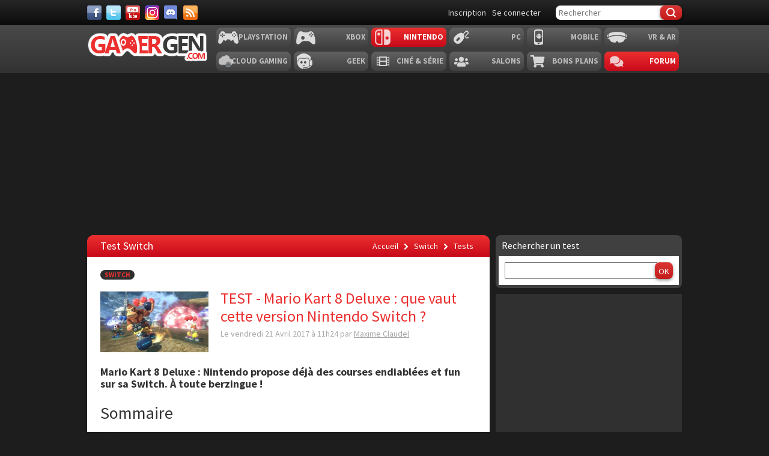

--- FILE ---
content_type: text/html; charset=UTF-8
request_url: https://www.gamergen.com/tests/mario-kart-8-deluxe-nintendo-nintendo-switch-test-review-verdict-notes-282006-1
body_size: 14973
content:
<!DOCTYPE html>
<html xml:lang="fr-FR" lang="fr-FR" class="">
<head>
	<meta charset="utf-8">
	<title>TEST - Mario Kart 8 Deluxe : que vaut cette version Nintendo Switch ? - GAMERGEN.COM</title>
	<meta name="description"
		  content="Nintendo propose déjà des courses endiablées et fun sur sa Switch. À toute berzingue !">
	<meta name="keywords" content="Mario Kart 8 Deluxe,Nintendo Switch,Nintendo,Test Mario Kart 8 Deluxe,Review Mario Kart 8 Deluxe, mario, kart, 8, deluxe, nintendo, nintendo, switch, test, review, verdict, notes">
	<meta property="og:locale" content="fr_fr">
	<meta property="og:site_name" content="GAMERGEN.COM">
	<meta property="og:title"
		  content="TEST - Mario Kart 8 Deluxe : que vaut cette version Nintendo Switch ?">
	<meta property="og:description"
		  content="Nintendo propose déjà des courses endiablées et fun sur sa Switch. À toute berzingue !">
	<meta property="fb:app_id" content="637479246270226">
				<meta property="og:type" content="article"/>
								<meta property="og:url" content="https://gamergen.com/tests/mario-kart-8-deluxe-nintendo-nintendo-switch-test-review-verdict-notes-282006-1"/>
			<link rel="canonical" href="https://gamergen.com/tests/mario-kart-8-deluxe-nintendo-nintendo-switch-test-review-verdict-notes-282006-1"/>
										<meta property="og:image" content="https://global-img.gamergen.com/mario-kart-8-deluxe-2017-03-10-17-004_0190000000859279.jpg"/>
					
			

			<link rel="amphtml" href="https://gamergen.com/tests/mario-kart-8-deluxe-nintendo-nintendo-switch-test-review-verdict-notes-282006-1/amp">
	

	<meta name="viewport" content="width=device-width, initial-scale=1.0">
	<meta name="mobile-web-app-capable" content="yes">

			<meta name="robots" content="index, follow, max-snippet:-1, max-image-preview:large, max-video-preview:-1"/>
	
	<link href='//fonts.googleapis.com/css?family=Source+Sans+Pro:400,700,400italic,700italic' rel='stylesheet'
		  type='text/css'>
	<link rel="shortcut icon" href="https://static.gamergen.com/img/favicon.ico" type="image/x-icon">
	<link rel="shortcut icon" sizes="196x196" href="https://static.gamergen.com/img/gamergen-196x196.png">
	<link rel="shortcut icon" sizes="128x128" href="https://static.gamergen.com/img/gamergen-128x128.png">
	<link rel="apple-touch-icon" href="https://static.gamergen.com/img/touch-icon-iphone.png"/>
	<link rel="apple-touch-icon" sizes="72x72" href="https://static.gamergen.com/img/touch-icon-ipad.png"/>
	<link rel="apple-touch-icon" sizes="114x114" href="https://static.gamergen.com/img/touch-icon-iphone4.png"/>
	<meta name="msvalidate.01" content="FFB405EA57E55A88B69AB720BA4B67CD"/>

	<link rel="manifest" href="/manifest.json">

	<link rel="stylesheet" href="https://static.gamergen.com/css/style-2014.css?v=2022-01-01">
	<link rel="stylesheet" href="https://static.gamergen.com/css/magnific-popup.css?v=2020-07-10">
	<link rel="stylesheet" href="https://static.gamergen.com/css/fontawesome/css//all.min.css?v=2020-07-10">
	<link rel="stylesheet" href="https://static.gamergen.com/css/ress-2014.css?v=2021-05-15">
	<script src="https://tags.refinery89.com/gamergencom.js" async></script>
	<script>
		var browserdevice = 0;
	</script>


	<!-- Global site tag (gtag.js) - Google Analytics
	<script async src="https://www.googletagmanager.com/gtag/js?id=UA-1302740-21"></script>
	<script>
		window.dataLayer = window.dataLayer || [];

		function gtag() {
			dataLayer.push(arguments);
		}

		gtag('js', new Date());

		gtag('config', 'UA-1302740-21');
	</script>
	-->
	<!-- Google Tag Manager -->
	
<script>(function (w, d, s, l, i) {
			w[l] = w[l] || [];
			w[l].push({
				'gtm.start':
					new Date().getTime(), event: 'gtm.js'
			});
			var f = d.getElementsByTagName(s)[0],
				j = d.createElement(s), dl = l != 'dataLayer' ? '&l=' + l : '';
			j.async = true;
			j.src =
				'https://www.googletagmanager.com/gtm.js?id=' + i + dl;
			f.parentNode.insertBefore(j, f);
		})(window, document, 'script', 'dataLayer', 'GTM-KQB6W3M');</script>
	<!-- End Google Tag Manager -->


	<!-- adback  <script>
	 (function (a,d){var s,t;s=d.createElement('script');
		 s.src=a;s.async=1;
		 t=d.getElementsByTagName('script')[0];
		 t.parentNode.insertBefore(s,t);
	 })("https://yabucoavarysburg.owensborowaltonville.com/subviral.js", document);
 </script>
 fin adback -->
	

	   									<!-- <script id="xieg6Sie" src="https://cdn.viously.com/js/sdk/boot.js"></script> -->
		<!-- <script async id="xieg6Sie" src="//getviously.com/js"></script> -->
		
		
			<script type="text/javascript">
				window._taboola = window._taboola || [];
				_taboola.push({article: 'auto'});
				glxm.que.push(function () {
					glxm.insertTaboola('bestofcontent-gamergen')
				});
				if (window.performance && typeof window.performance.mark == 'function') {
					window.performance.mark('tbl_ic');
				}
			</script>
			
		<!-- Matomo
<script type="text/javascript">
  var _paq = window._paq = window._paq || [];
  /* tracker methods like "setCustomDimension" should be called before "trackPageView" */
  _paq.push(["setDocumentTitle", document.domain + "/" + document.title]);
  _paq.push(["setCookieDomain", "*.www.gamergen.com"]);
  _paq.push(["setDomains", ["*.www.gamergen.com"]]);
  _paq.push(['trackPageView']);
  _paq.push(['enableLinkTracking']);
  (function() {
	var u="https://gamergen.matomo.cloud/";
	_paq.push(['setTrackerUrl', u+'matomo.php']);
	_paq.push(['setSiteId', '1']);
	var d=document, g=d.createElement('script'), s=d.getElementsByTagName('script')[0];
	g.type='text/javascript'; g.async=true; g.src='//cdn.matomo.cloud/gamergen.matomo.cloud/matomo.js'; s.parentNode.insertBefore(g,s);
  })();
</script> 
<!-- End Matomo Code -->
<!-- adaccess 
<script async src="https://ad.adxcore.com/a/init/?site=23180"></script> -->
<!-- fin adaccess -->
<!-- debut akcelo -->
<script async src="https://ads.sportslocalmedia.com/slm.prebid.gamergen.js"></script>
<style>
    .akcelo-wrapper {
        display: grid;
        place-items: center;
        grid-template-columns: 1fr;
        text-align: center;
        position: relative;
        overflow: hidden;
    }
    .akcelo-wrapper.akcelo-wrapper-label:before {
        content: attr(data-ad-text);
        color: #777777;
        font-size: 11px;
        text-align: center;
        position: absolute;
        width: 100%;
        top: 2px;
    }
    .akcelo-wrapper.akcelo-wrapper-label {
        box-sizing: content-box;
        padding: 20px 0 0;
    }
    .akcelo-placeholder:not(.akcelo-loaded) {
        background-color: #f9f9f9;
        background-clip: content-box;
    }
    .akcelo-placeholder:not(.akcelo-loaded)::after {
        border: 1px solid #696969;
        border-radius: 2px;
        color: #696969;
        content: attr(data-placeholder-text);
        font-size: 11px;
        line-height: 1;
        padding: 3px 4px 1px;
        position: absolute;
        background-color: transparent;
        font-family: Arial,sans-serif;
    }
    .akcelo-video > div:first-child {
        width: 100%;
        position: absolute;
        top: 0;
        bottom: 0;
        left: 0;
        right: 0
    }
    .akcelo-video.akcelo-wrapper-label > div:first-child {
        top: 20px;
    }
    @media (pointer:coarse) {
        .akcelo-wrapper.akcelo-desktop {
            display: none;
        }
    }
    @media (pointer:fine) {
        .akcelo-wrapper.akcelo-mobile {
            display: none;
        }
    }
</style>
<!-- fin akcelo -->
</head>
<body class="switch section-tests">

<!-- Google Tag Manager (noscript) -->
<noscript>
	<iframe src="https://www.googletagmanager.com/ns.html?id=GTM-KQB6W3M"
			height="0" width="0" style="display:none;visibility:hidden"></iframe>
</noscript>
<!-- End Google Tag Manager (noscript) -->

 <!-- <script type="didomi/javascript">
		    (function(){        var e = document.getElementsByTagName("script")[0];        var script = document.createElement("script");        script.src = "https://tag.bliink.io/library.min.js?cb=" + Date.now();        script.async = true;        script.defer = true;        script.onload = function() {          BLIINK.loadAd({ tagId: '94180f2a-653b-11eb-8420-728ad09e54d1' });          BLIINK.loadAd({ tagId: 'cfa34d8e-653b-11eb-82d7-822bfef6f36f' });          BLIINK.loadAd({ tagId: '637c6574-6544-11eb-9e57-3a0cecac5a21' });        };        e.parentNode.insertBefore(script, e);    })();

	</script> -->

<div id="fb-root"></div>

			    <div id="oop_ad"></div>
    <script type="text/javascript">
        glxm.que.push(function() {
            glxm.display('oop_ad');
        });
    </script>
	

<header class="main-header clearfix">
	<div class="nav-top">
		<div class="wrapper clearfix">
						<div class="social">
				<a class="facebook" target="_blank" href="https://www.facebook.com/GAMERGENcom" aria-label="Facebook">&nbsp;</a>
				<a class="twitter" target="_blank" href="https://twitter.com/gamergen_com"
				   aria-label="Twitter">&nbsp;</a>
				<a class="youtube" target="_blank" href="https://www.youtube.com/user/MediagenVideo"
				   aria-label="Youtube">&nbsp;</a>
				<a class="instagram" target="_blank" href="https://www.instagram.com/gamergen_com/"
				   aria-label="Instagram">&nbsp;</a>
				<a class="discord" target="_blank" href="https://discord.com/invite/GbTp4uP"
				   aria-label="Discord">&nbsp;</a>
				<a class="rss" href="/services" aria-label="Services">&nbsp;</a>
			</div>
			<div class="search">
				<form id="mainsearchform" action="/recherche/" method="get" accept-charset="utf-8">
					<input class="text" type="text" name="kw" value="" placeholder="Rechercher"/>
											<input class="btn submit" type="submit" name="submit" value="&#xf0c5;"/>
									</form>
			</div>
			<div class="user">
				<!-- <a href="/e3-2026" style="color:#ec2f2f">E3 2026</a>-->
									<a class="user-register"
					   href="/forums/ucp.php?mode=register&amp;sid=c489081e9963e439f06ea68a5911b9d7"
					   rel="nofollow">Inscription</a>
					<a class="user-login"
					   href="/forums/ucp.php?mode=login&amp;sid=c489081e9963e439f06ea68a5911b9d7"
					   rel="nofollow">Se connecter</a>
							</div>
		</div>
	</div>
			<nav class="main-nav">
			<div class="wrapper">
				<a href="/" class="logo"><strong>GamerGen</strong></a>
				<span id="select-pf"
					  data-bg-plateform="switch">Switch</span>

								<div class="nav clearfix">
											<div class="plateforme-slug playstation">
							<a 									href="/playstation/">Playstation</a></div>
											<div class="plateforme-slug xbox">
							<a 									href="/xbox/">Xbox</a></div>
											<div class="plateforme-slug nintendo">
							<a data-bg-plateform="nintendo"  									href="/nintendo/">Nintendo</a></div>
											<div class="plateforme-slug pc">
							<a 									href="/pc/">PC</a></div>
											<div class="plateforme-slug mobile">
							<a 									href="/mobile/">Mobile</a></div>
											<div class="plateforme-slug vr-ar">
							<a 									href="/vr-ar/">VR & AR</a></div>
									</div>
				<div class="nav clearfix">
											<div class="plateforme-slug cloud-gaming">
							<a 									href="/cloud-gaming/">Cloud Gaming</a></div>
											<div class="plateforme-slug geek">
							<a 									href="/geek/">Geek</a></div>
											<div class="plateforme-slug cinema-series">
							<a 									href="/cinema-series/">Ciné & Série</a></div>
											<div class="plateforme-slug salons">
							<a 									href="/salons/">Salons</a></div>
											<div class="plateforme-slug bons-plans">
							<a 									href="/bons-plans/">Bons plans</a></div>
										<div class="plateforme-slug forum"><a href="/forums/" data-bg-plateform="accueil">Forum</a></div>
				</div>

			</div>
		</nav>
	
	<div id="subheader">
		<div class="subheader-content">
			<a href="/actualites"
			   class=""><i
						class="far fa-newspaper"></i> Actualité</a>
			<a href="/tests"
			   class=" itemactive sectionactive"><i
						class="fas fa-tasks"></i> Test & Preview</a>
			<a href="/bons-plans"
			   class=""><i
						class="fas fa-search-dollar"></i> Bon Plan</a>
			<a href="javascript:" class="open-lateralmenu open-submenu userlink userlink_menu menu-btn"><i
						class="fas fa-ellipsis-v"></i></a>
		</div>
	</div>

	</header>

<div id="ctBoc" class="main-global">
	<div class="wrapper main-tophead clearfix">
		<div class="bup" id="top">
							
											    <div id="header_ad"></div>
    <script type="text/javascript">
        glxm.que.push(function() {
            glxm.display('header_ad');
        });
    </script>
					
									</div>
	</div>

	<div class="main-content">
		<div class="wrapper clearfix">

			
			
			
			<nav class="left-col">
											</nav>

			<div class="center-col clearfix">
<div class="page">

    <header class="header-plateforme" data-bg-plateform="switch">
        Test  Switch        <div class="breadcrumbs" itemscope itemtype="http://schema.org/BreadcrumbList">
			<span itemprop="itemListElement" itemscope itemtype="http://schema.org/ListItem">
            <a class="accueil" href="/" itemprop="item"><span itemprop="name">Accueil</span></a>
                <meta itemprop="position" content="1" />
            </span>
                            <span itemprop="itemListElement" itemscope itemtype="http://schema.org/ListItem">
                    <span data-icon="&#xf488;"></span> <a href="/switch/" itemprop="item"><span itemprop="name">Switch</span></a>
                    <meta itemprop="position" content="2" />
                </span>
                                <span itemprop="itemListElement" itemscope itemtype="http://schema.org/ListItem">
                    <span data-icon="&#xf488;"></span> <a href="/switch/tests/" itemprop="item"><span itemprop="name">Tests</span></a>
                    <meta itemprop="position" content="3" />
                </span>
                        </div>
    </header>
  
         
    
    <section class="article" data-iditem="282006" itemscope itemtype="http://schema.org/Article">
        <article class="item">
            <header>
                <div class="plateformes clearfix">
                    <ul>
                                                                                                                        <li><a data-plateform="switch" href="/switch/">Switch</a></li>
                                                                                                        </ul>
                </div>
                <div class="header">
                    <img itemprop="image" class="vignette b-lazy" data-src="//global-img.gamergen.com/mario-kart-8-deluxe-2017-03-10-17-004_00FA009600859279.jpg" alt="Mario Kart 8 Deluxe 2017 03 10 17 004" />
                    <div class="infos">
                        <h1 itemprop="name">TEST - Mario Kart 8 Deluxe : que vaut cette version Nintendo Switch ?</h1>
                        <span class="redaction">
                            <time itemprop="datePublished" datetime="2017-04-21T11:24:00+02:00">Le vendredi 21 Avril 2017 à 11h24</time>
                            par
                                                                                            <span itemprop="author"><a href="/forums/membre/Maxime Claudel/">Maxime Claudel</a></span>
                                                                                                                </span>
                        <div class="stats">
                                                                                </div>
                    </div>
                </div>

            </header>

          <h2 class="resume" itemprop="description"><span itemprop="itemReviewed">Mario Kart 8 Deluxe</span> : Nintendo propose déjà des courses endiablées et fun sur sa Switch. À toute berzingue !</h2>

            
            
                  <div class="bupg">
           <!--  <script async src="//pagead2.googlesyndication.com/pagead/js/adsbygoogle.js"></script>
            <ins class="adsbygoogle"
                 style="display:inline-block;width:100%;height:60px"
                 data-ad-client="ca-pub-4870942861996260"
                 data-ad-slot="6640495219"></ins>
            <script>
                (adsbygoogle = window.adsbygoogle || []).push({
                    params: { google_ad_channel: '2070694814+6206516419' }
                });
            </script> 
			!--> 
	</div>     
    

            
                            <nav class="sommaire">
                    <h2 class="soustitre">Sommaire</h2>
                    <ol class="pages clearfix">
                                                    <li><a class="active" href="/tests/mario-kart-8-deluxe-nintendo-nintendo-switch-test-review-verdict-notes-282006-1"><span class="btn">1</span><span class="libelle" data-icon="&#xf488;">Page 1 : Un Maxi Best Of Royal Deluxe please !</span></a></li>
                                                    <li><a href="/tests/mario-kart-8-deluxe-nintendo-nintendo-switch-test-review-verdict-notes-282006-2"><span class="btn btn-gris">2</span><span class="libelle" data-icon="&#xf488;">Page 2 : Le MK de luxe, dans la poche</span></a></li>
                                            </ol>
                </nav>
            
            <section id="intelliTXT" class="texte clearfix aamatch">

                    
                        <p><em>Nintendo</em> aura fait vite, très vite même, genre en passant directement en mode 200cc, pour proposer un <em>Mario Kart</em> sur la Switch, sa console hybride qui entend laver l'affront Wii U. Pour ainsi dire, la firme nippone s'est contentée d'offrir une resucée gonflée aux hormones de <strong>Mario Kart 8</strong> en le rebaptisant <strong>Mario Kart 8 Deluxe</strong>. <strong>C'est plutôt malin de la part de la firme au plombier</strong>.</p>
<p style="text-align: center;"><a href="https://global-img.gamergen.com/mario-kart-8-deluxe-2017-03-10-17-022_0000859297.jpg" title="Mario Kart 8 Deluxe 2017 03 10 17 022" class="zoomLink"><img src="//global-img.gamergen.com/mario-kart-8-deluxe-2017-03-10-17-022_09026C015D00859297.jpg" alt="Mario Kart 8 Deluxe 2017 03 10 17 022" width="620" height="349" /></a></p>
<p>D'autant que, sur le papier, ce <strong>Mario Kart 8 Deluxe</strong> revendique un contenu à nul autre pareil et quasiment accessible d'emblée (à quelques rares pièces de personnalisation près). Les chiffres ont de quoi donner autant le tournis que les circuits inversés et, plus important encore, ce <strong>MK8D</strong> s'appuie sur un argument imparable et étroitement lié à la Switch elle-même : <strong>le choix quant à la manière d'en profiter</strong>.</p>
<hr />
<p></p>
<p>Effectivement, la modularité permise par la Nintendo Switch est la principale force de ce <strong>Mario Kart 8 Deluxe</strong>, pouvant s'apprécier chez soi jusqu'à quatre sur un même téléviseur ou à l'extérieur en solo – nous parlons quand même ici d'un <em>MK</em> de fou furieux dans la poche, imaginez l'orgasme – ou jusqu'à quatre également sur le petit écran de la tablette. Cette dernière option, clairement orientée appoint voire dépannage, a le mérite d'exister et autorise beaucoup de possibles, à commencer par l'opportunité de taper une petite partie avec un pote durant la pause du midi. Certes, <strong>un seul <em>Joy-Con</em> n'autorise pas une ergonomie à en tomber par terre</strong> (les gâchettes de la dragonne sont un poil trop dures), mais cette chance ainsi offerte est une aubaine pour tuer le temps cinq minutes en prenant un bon shoot de fun et de convivialité n'importe où, n'importe quand. Bien évidemment, à quatre en format tablette, la lisibilité se complique grandement.</p>
<blockquote>
<p><strong>Le jeu de course arcade a de quoi occuper pendant très, très, très, très… très longtemps.</strong></p>
</blockquote>
<div class="product" >
<div >
<div><a href="//lnk-gg.com/58df7b5d5a" target="_blank" rel="noskim nofollow"><img src="//static.gamergen.com/img/aws/618LTd9CpxL.jpg" /></a></div>
<div><a href="//lnk-gg.com/58df7b5d5a" target="_blank" rel="noskim nofollow">Mario Kart 8 Deluxe</a>
<p itemprop="description"></p>
<span> <a href="//lnk-gg.com/58df7b5d5a" target="_blank" rel="noskim nofollow"><span itemprop="price">49,9€</span> sur Amazon*</a> <small>* Prix initial de vente : 49,9€.</small> </span></div>
</div>
</div>
<p>Il est bien évidemment possible aussi de jouer à <strong>Mario Kart 8 Deluxe</strong> en local jusqu'à huit joueurs (avec plusieurs consoles donc) ou jusqu'à douze en ligne. Comme les serveurs sont actuellement déserts ou pas loin de l'être, nous n'avons pas pu nous assurer de la qualité des sessions via Internet, mais nous pouvons faire confiance à <em>Nintendo</em> sur ce point. Et toujours est-il qu'avec sa palanquée de modes de jeu, intégrant désormais le retour de vraies batailles dans des arènes (avec quelques variantes au menu, certaines étant dérivées des épisodes précédents), <strong>le jeu de course arcade a de quoi occuper pendant très, très, très, très… très longtemps</strong> au-delà des simples Grands Prix que certains connaissent déjà tous par cœur.</p>
<p><em>Nintendo</em> a par ailleurs intégré quelques nouveautés liées de près ou de loin au <em>gameplay</em>. Nous pensons notamment à la conduite assistée permettant aux débutants d'éviter les sorties de piste. Point rigolo : <em>Big N</em> nous considère comme des nuls puisqu'il active ce paramètre par défaut. La prise en main est en outre enrichie des doubles objets permettant d'avoir un coup d'avance pour protéger sa première place ou, à contrario, tout faire pour la chiper. Au rang des items à disposition, <strong>Mario Kart 8 Deluxe</strong> accueille la <em>Plume Acrobate</em> pour éviter un coup adverse en sautant par-dessus et un <em>Boo</em> chapardeur. <strong>Nous regretterons, en revanche, l'absence de nouvelles pistes</strong> même si toutes celles des<em> DLC</em> directement incluses portent le total de circuits disponibles et déjà connus à 48. À l'inverse, de nouveaux pilotes font leur apparition, notamment pour les fans de <em>Splatoon</em>.</p>
                        
                                                    <div class="notes clearfix hidden">
                                <div class="soustitre">Notation</div>
                                                                                                                                                                                <div class="note">
                                            <div class="libelle">Graphisme (dock)</div>
                                            <div class="valeur">16</div>
                                            <div class="vingt">20</div>
                                        </div>
                                                                                                                                                                                    <div class="note">
                                            <div class="libelle">Graphisme</div>
                                            <div class="valeur">18</div>
                                            <div class="vingt">20</div>
                                        </div>
                                                                                                                                                                                    <div class="note">
                                            <div class="libelle">Bande son</div>
                                            <div class="valeur">18</div>
                                            <div class="vingt">20</div>
                                        </div>
                                                                                                                                                                                    <div class="note">
                                            <div class="libelle">Jouabilité</div>
                                            <div class="valeur">17</div>
                                            <div class="vingt">20</div>
                                        </div>
                                                                                                                                                                                    <div class="note">
                                            <div class="libelle">Durée de vie</div>
                                            <div class="valeur">18</div>
                                            <div class="vingt">20</div>
                                        </div>
                                                                                                                                                                                                                                                                                            <div class="note global">
                                            <div class="libelle">Verdict</div>
                                            <div class="valeur"><span>18</span></div>
                                            <div class="vingt"><span>20</span></div>
                                        </div>
                                                                                                    </ul>
                            </div>
                                                                
            </section>

            
                            <div class="pages-nav">
                                        <a class="next btn" data-icon="&#xf488;" href="/tests/mario-kart-8-deluxe-nintendo-nintendo-switch-test-review-verdict-notes-282006-2">Page suivante</a>                </div>
            
            
            
            <section class="taboola">
                            </section>

            <section class="share share-topic">
    <h2 class="soustitre">Partager</h2>
    <ul class="socialcount clearfix" data-share-text="TEST+-+Mario+Kart+8+Deluxe+%3A+que+vaut+cette+version+Nintendo+Switch+%3F" data-counts="true">
        <li class="facebook">
            <a href="https://www.facebook.com/sharer/sharer.php?u=https%3A%2F%2Fgamergen.com%2Ftests%2Fmario-kart-8-deluxe-nintendo-nintendo-switch-test-review-verdict-notes-282006-1" class="socialpopup" title="Partager sur Facebook" aria-label="Partager sur Facebook" target="_blank">
                <span class="social-icon">&#xe002;</span><span class="count"></span>
            </a>
        </li>
        <li class="twitter">
            <a href="https://twitter.com/intent/tweet?via=Gamergen&text=TEST+-+Mario+Kart+8+Deluxe+%3A+que+vaut+cette+version+Nintendo+Switch+%3F&url=https%3A%2F%2Fgamergen.com%2Ftests%2Fmario-kart-8-deluxe-nintendo-nintendo-switch-test-review-verdict-notes-282006-1" class="socialpopup" title="Partager sur Twitter" target="_blank">
                <span class="social-icon">&#xe001;</span><span class="count"></span>
            </a>
        </li>
        <li class="email">
            <a class="tooltip" href="mailto:?subject=TEST+-+Mario+Kart+8+Deluxe+%3A+que+vaut+cette+version+Nintendo+Switch+%3F&amp;body=https://gamergen.com/tests/mario-kart-8-deluxe-nintendo-nintendo-switch-test-review-verdict-notes-282006-1" title="Partager par e-mail">
                <span class="social-icon">&#xe006;</span>
            </a>
        </li>
    </ul>
</section>

            <aside class="relatifs clearfix">
                <div class="relatifs-liste">
                                            <h2 class="soustitre">Vous aimerez aussi</h2>
                                                    <article class="item">
                                <a href="/actualites/mario-kart-world-nintendo-explique-changement-rapport-mario-kart-8-deluxe-personnages-340363-1">
                                    <img class="vignette b-lazy" data-src="//global-img.gamergen.com/mario-kart-world-nintendo-explique-changement-rapport-mario-kart-8-deluxe-personnages_00FA009601047005.jpg" alt="" />
                                    <div class="infos">
                                        <h3 class="titre">Mario Kart World : Nintendo explique ce changement par rapport à Mario Kart 8 Deluxe</h3>
                                    </div>
                                </a>
                            </article>
                                                    <article class="item">
                                <a href="/actualites/bon-plan-nintendo-switch-pack-console-mario-kart-8-deluxe-et-3-mois-nso-269-99-black-friday-330141-1">
                                    <img class="vignette b-lazy" data-src="//global-img.gamergen.com/bon-plan-nintendo-switch-pack-console-mario-kart-8-deluxe-et-3-mois-nso-269-99-black-friday_00FA009601012303.jpg" alt="" />
                                    <div class="infos">
                                        <h3 class="titre">BON PLAN Nintendo Switch : le pack avec la console, Mario Kart 8 Deluxe et 3 mois de NSO à 269,99 € pour le Black Friday !</h3>
                                    </div>
                                </a>
                            </article>
                                                    <article class="item">
                                <a href="/actualites/bon-plan-nintendo-switch-nouveau-pack-mario-kart-8-deluxe-et-3-mois-nso-brade-lancement-324877-1">
                                    <img class="vignette b-lazy" data-src="//global-img.gamergen.com/bon-plan-nintendo-switch-nouveau-pack-mario-kart-8-deluxe-et-3-mois-nso-brade-lancement_00FA009600993205.jpg" alt="" />
                                    <div class="infos">
                                        <h3 class="titre">BON PLAN Nintendo Switch : le nouveau pack avec Mario Kart 8 Deluxe et 3 mois de NSO à prix bradé pour son lancement !</h3>
                                    </div>
                                </a>
                            </article>
                                                            </div>

                                    <div class="bup">    <div id="middle_ad"></div>
    <script type="text/javascript">
        glxm.que.push(function() {
            glxm.display('middle_ad');
        });
    </script>
</div>
                
            </aside>

            <section class="catags clearfix">
                                                    <div class="colonne">
                        <strong class="libelle">Mots-clés</strong>
                        <div class="valeurs">
                                                            <a data-icon="&#xf488;" href="/s/mario+kart+8+deluxe">Mario Kart 8 Deluxe</a>
                                                            <a data-icon="&#xf488;" href="/s/nintendo+switch">Nintendo Switch</a>
                                                            <a data-icon="&#xf488;" href="/s/nintendo">Nintendo</a>
                                                            <a data-icon="&#xf488;" href="/s/test+mario+kart+8+deluxe">Test Mario Kart 8 Deluxe</a>
                                                            <a data-icon="&#xf488;" href="/s/review+mario+kart+8+deluxe">Review Mario Kart 8 Deluxe</a>
                                                    </div>
                    </div>
                            </section>

        </article>

                    <section id="commentaires" class="commentaires commentaires-sky">
                <h2 class="soustitre">Commenter <sup>6 commentaires</sup></h2>
                                    <div class="ajax">
                                                    <article class="commentaire">
                                <a href="https://gamergen.com:443/forums/membre/Alain%20Proviste/"><span class="avatar"><img src="https://graph.facebook.com/194284670967748/picture?type=normal" width="100" height="100" alt="Avatar de l’utilisateur" /></span></a>
                                <div class="infos clearfix">
                                    <span class="auteur"><a href="https://gamergen.com:443/forums/membre/Alain%20Proviste/" style="color: #999999;" class="username-coloured">Alain Proviste</a></span>
                                    <time class="date" datetime="2017-04-21T14:42:55+02:00"><a href="https://gamergen.com:443/forums/commentaires-news-gamergen/test-mario-kart-8-deluxe-que-vaut-cette-version-nintendo-switch-t725019.html#p6965137">Le vendredi 21 Avril 2017 à 14h42</a></time>
                                    <div class="texte">Pas de rageux pour dire que Nintendo a payé toute la presse jeux video mondiale cette fois non ?</div>
                                    <a href="/contact?select=abuse&amp;urlitem=tests/mario-kart-8-deluxe-nintendo-nintendo-switch-test-review-verdict-notes-282006-1" class="btn btn-gris btn-alert" rel="nofollow" title="Commentaire abusif : alerter un Administrateur"><img class="b-lazy" data-src="https://static.gamergen.com/img/icons/alert.png" alt="Signaler"/></a>
                                    <a href="https://gamergen.com:443/forums/posting.php?mode=quote&amp;f=562&amp;p=6965137&amp;sid=c489081e9963e439f06ea68a5911b9d7" class="btn btn-gris" rel="nofollow">Citer</a>

                                </div>
                            </article>
                                                    <article class="commentaire">
                                <a href="https://gamergen.com:443/forums/membre/Domix/"><span class="avatar"><img src="/forums/download/file.php?avatar=1772022_1434567487.png" width="140" height="140" alt="Avatar de l’utilisateur" /></span></a>
                                <div class="infos clearfix">
                                    <span class="auteur"><a href="https://gamergen.com:443/forums/membre/Domix/" style="color: #999999;" class="username-coloured">Domix</a></span>
                                    <time class="date" datetime="2017-04-21T14:58:04+02:00"><a href="https://gamergen.com:443/forums/commentaires-news-gamergen/test-mario-kart-8-deluxe-que-vaut-cette-version-nintendo-switch-t725019.html#p6965139">Le vendredi 21 Avril 2017 à 14h58</a></time>
                                    <div class="texte"><blockquote><div><cite>Alain Proviste Wrote:</cite>Pas de rageux pour dire que Nintendo a payé toute la presse jeux video mondiale cette fois non ?</div></blockquote><br />
<br />
Sisi ça va venir, comme pour Zelda. Un peu de patience.  <img src="https://gamergen.com:443/forums/images/smilies/icon_mrgreen.gif" alt=":mrgreen:" title="M. Vert" /></div>
                                    <a href="/contact?select=abuse&amp;urlitem=tests/mario-kart-8-deluxe-nintendo-nintendo-switch-test-review-verdict-notes-282006-1" class="btn btn-gris btn-alert" rel="nofollow" title="Commentaire abusif : alerter un Administrateur"><img class="b-lazy" data-src="https://static.gamergen.com/img/icons/alert.png" alt="Signaler"/></a>
                                    <a href="https://gamergen.com:443/forums/posting.php?mode=quote&amp;f=562&amp;p=6965139&amp;sid=c489081e9963e439f06ea68a5911b9d7" class="btn btn-gris" rel="nofollow">Citer</a>

                                </div>
                            </article>
                                                    <article class="commentaire">
                                <a href="https://gamergen.com:443/forums/membre/tirano53/"><span class="avatar"><img src="/forums/download/file.php?avatar=781808_1433415803.jpg" width="135" height="146" alt="Avatar de l’utilisateur" /></span></a>
                                <div class="infos clearfix">
                                    <span class="auteur"><a href="https://gamergen.com:443/forums/membre/tirano53/" style="color: #999999;" class="username-coloured">tirano53</a></span>
                                    <time class="date" datetime="2017-04-21T15:20:07+02:00"><a href="https://gamergen.com:443/forums/commentaires-news-gamergen/test-mario-kart-8-deluxe-que-vaut-cette-version-nintendo-switch-t725019.html#p6965146">Le vendredi 21 Avril 2017 à 15h20</a></time>
                                    <div class="texte">bah écoutes, je vais pas critiquer ici vu que <br />
- Gamergen est encore l un des rare site a savoir limiter ses notes en prenant aussi en compte les défauts d un titre..<br />
- j ai pas envis de rager sur un jeu que je trouvais inintéressant sur sa version wii u y a 2-3 ans... le titre n a pas bougé, je vois pas en quoi il me semblera plus intéressant aujourd hui.<br />
<br />
tout le monde n est aps fan des titre 100% nintendo, et ne pas aimer ne signifie pas ragé sur chaque sortie.</div>
                                    <a href="/contact?select=abuse&amp;urlitem=tests/mario-kart-8-deluxe-nintendo-nintendo-switch-test-review-verdict-notes-282006-1" class="btn btn-gris btn-alert" rel="nofollow" title="Commentaire abusif : alerter un Administrateur"><img class="b-lazy" data-src="https://static.gamergen.com/img/icons/alert.png" alt="Signaler"/></a>
                                    <a href="https://gamergen.com:443/forums/posting.php?mode=quote&amp;f=562&amp;p=6965146&amp;sid=c489081e9963e439f06ea68a5911b9d7" class="btn btn-gris" rel="nofollow">Citer</a>

                                </div>
                            </article>
                                                    <article class="commentaire">
                                <a href="https://gamergen.com:443/forums/membre/FaceTween/"><span class="avatar"><img src="/forums/download/file.php?avatar=211106_1423511379.png" width="128" height="128" alt="Avatar de l’utilisateur" /></span></a>
                                <div class="infos clearfix">
                                    <span class="auteur"><a href="https://gamergen.com:443/forums/membre/FaceTween/" style="color: #999999;" class="username-coloured">FaceTween</a></span>
                                    <time class="date" datetime="2017-04-22T05:36:40+02:00"><a href="https://gamergen.com:443/forums/commentaires-news-gamergen/test-mario-kart-8-deluxe-que-vaut-cette-version-nintendo-switch-t725019.html#p6965193">Le samedi 22 Avril 2017 à 05h36</a></time>
                                    <div class="texte"><blockquote><div><cite>Alain Proviste Wrote:</cite>Pas de rageux pour dire que Nintendo a payé toute la presse jeux video mondiale cette fois non ?</div></blockquote><br />
<br />
Rager de quoi ?<br />
<br />
D'un remaster en carton d'un jeu que j'ai déjà torché 200h ? Je passe, les pigeons qui voudront repasser à la caisse n'ont qu'à le faire, y'a bien trop d'autres jeux sur les autres plateformes pour perdre son temps à ça <img src="https://gamergen.com:443/forums/images/smilies/icon_lol.gif" alt=":lol:" title="Rieur" /></div>
                                    <a href="/contact?select=abuse&amp;urlitem=tests/mario-kart-8-deluxe-nintendo-nintendo-switch-test-review-verdict-notes-282006-1" class="btn btn-gris btn-alert" rel="nofollow" title="Commentaire abusif : alerter un Administrateur"><img class="b-lazy" data-src="https://static.gamergen.com/img/icons/alert.png" alt="Signaler"/></a>
                                    <a href="https://gamergen.com:443/forums/posting.php?mode=quote&amp;f=562&amp;p=6965193&amp;sid=c489081e9963e439f06ea68a5911b9d7" class="btn btn-gris" rel="nofollow">Citer</a>

                                </div>
                            </article>
                                                    <article class="commentaire">
                                <a href="https://gamergen.com:443/forums/membre/VinceSSJ/"><span class="avatar"><img src="/forums/download/file.php?avatar=76615_1408634639.png" width="140" height="170" alt="Avatar de l’utilisateur" /></span></a>
                                <div class="infos clearfix">
                                    <span class="auteur"><a href="https://gamergen.com:443/forums/membre/VinceSSJ/" style="color: #999999;" class="username-coloured">VinceSSJ</a></span>
                                    <time class="date" datetime="2017-04-23T00:59:42+02:00"><a href="https://gamergen.com:443/forums/commentaires-news-gamergen/test-mario-kart-8-deluxe-que-vaut-cette-version-nintendo-switch-t725019.html#p6965246">Le dimanche 23 Avril 2017 à 00h59</a></time>
                                    <div class="texte"><blockquote><div><cite>FaceTween Wrote:</cite><blockquote><div><cite>Alain Proviste Wrote:</cite>Pas de rageux pour dire que Nintendo a payé toute la presse jeux video mondiale cette fois non ?</div></blockquote><br />
<br />
Rager de quoi ?<br />
<br />
D'un remaster en carton d'un jeu que j'ai déjà torché 200h ? Je passe, les pigeons qui voudront repasser à la caisse n'ont qu'à le faire, y'a bien trop d'autres jeux sur les autres plateformes pour perdre son temps à ça <img src="https://gamergen.com:443/forums/images/smilies/icon_lol.gif" alt=":lol:" title="Rieur" /></div></blockquote><br />
<br />
Bonjour Monsieur Je-fais-mieux-que-tout-le-monde,<br />
Avec 200h t'en fais un bon de pigeon toi  <img src="https://gamergen.com:443/forums/images/smilies/icon_lol.gif" alt=":lol:" title="Rieur" /> <br />
Et sinon t'as pensé à ceux qui y ont jamais joué ou qui comme moi n'ont plus de Wii U et n'ont jamais touché aux DLC  <img src="https://gamergen.com:443/forums/images/smilies/icon_mrgreen.gif" alt=":mrgreen:" title="M. Vert" /></div>
                                    <a href="/contact?select=abuse&amp;urlitem=tests/mario-kart-8-deluxe-nintendo-nintendo-switch-test-review-verdict-notes-282006-1" class="btn btn-gris btn-alert" rel="nofollow" title="Commentaire abusif : alerter un Administrateur"><img class="b-lazy" data-src="https://static.gamergen.com/img/icons/alert.png" alt="Signaler"/></a>
                                    <a href="https://gamergen.com:443/forums/posting.php?mode=quote&amp;f=562&amp;p=6965246&amp;sid=c489081e9963e439f06ea68a5911b9d7" class="btn btn-gris" rel="nofollow">Citer</a>

                                </div>
                            </article>
                                                    <article class="commentaire">
                                <a href="https://gamergen.com:443/forums/membre/Rapidkiller/"><span class="avatar"><img src="/forums/download/file.php?avatar=1780166_1508701088.png" width="140" height="172" alt="Avatar de l’utilisateur" /></span></a>
                                <div class="infos clearfix">
                                    <span class="auteur"><a href="https://gamergen.com:443/forums/membre/Rapidkiller/" style="color: #999999;" class="username-coloured">Rapidkiller</a></span>
                                    <time class="date" datetime="2017-04-23T12:34:23+02:00"><a href="https://gamergen.com:443/forums/commentaires-news-gamergen/test-mario-kart-8-deluxe-que-vaut-cette-version-nintendo-switch-t725019.html#p6965262">Le dimanche 23 Avril 2017 à 12h34</a></time>
                                    <div class="texte">Ou des gens qui ont envie de RE payer 49€ et qui n'ont que faire des ********* qui les traitent de pigeons<br />
 <img src="https://gamergen.com:443/forums/images/smilies/icon_rolleyes.gif" alt=":roll:" title="Roule des yeux" /></div>
                                    <a href="/contact?select=abuse&amp;urlitem=tests/mario-kart-8-deluxe-nintendo-nintendo-switch-test-review-verdict-notes-282006-1" class="btn btn-gris btn-alert" rel="nofollow" title="Commentaire abusif : alerter un Administrateur"><img class="b-lazy" data-src="https://static.gamergen.com/img/icons/alert.png" alt="Signaler"/></a>
                                    <a href="https://gamergen.com:443/forums/posting.php?mode=quote&amp;f=562&amp;p=6965262&amp;sid=c489081e9963e439f06ea68a5911b9d7" class="btn btn-gris" rel="nofollow">Citer</a>

                                </div>
                            </article>
                                            </div>
                                                    <div class="commenter clearfix">
                    <a href="https://gamergen.com:443/forums/posting.php?mode=reply&amp;f=562&amp;t=725019&amp;sid=c489081e9963e439f06ea68a5911b9d7" class="btn" data-icon="&#xf12d;" rel="nofollow">Commenter</a>
                    <a href="https://gamergen.com:443/forums/commentaires-news-gamergen/test-mario-kart-8-deluxe-que-vaut-cette-version-nintendo-switch-t725019.html" class="btn btn-gris">Lire les commentaires</a>
                </div>
            </section>
                            <div class="bup bup-commentaires">
                                        <script type="text/javascript"><!--
                        google_ad_client = "ca-pub-7233699488040340";
                        /* GAMERGEN_Site_160*600 */
                        google_ad_slot = "7568101212";
                        google_ad_width = 160;
                        google_ad_height = 600;
                        //-->
                    </script>
                    <script type="text/javascript"
                            src="//pagead2.googlesyndication.com/pagead/show_ads.js">
                    </script>
                </div>
                    
    </section>
</div>


    <aside class="col-right">
        <script type="didomi/javascript" src="https://ads.vidoomy.com/gamergen_22168.js" async></script>
<!--<div id='impactify-little-follower'></div>
<script type="didomi/javascript">
    window.impactifyTag = window.impactifyTag || [];
    impactifyTag.push({
        appId: 'gamergen.com'
        ,format: 'screen'
        ,style: 'follower'
    });
    (function(d, s, id) {
        var js, ijs = d.getElementsByTagName(s)[0];
        if (d.getElementById(id)) return;
        js = d.createElement(s); js.id = id;
        js.src = 'https://ad.impactify.io/static/ad/tag.js';
        ijs.parentNode.insertBefore(js, ijs);
    }(document, 'script', 'impactify-sdk'));
</script> -->

        
<section class="bloc recherche-filtres bloc-first">
    <div class="titre">Rechercher un test</div>
    <div class="bloc-content">
        <form action="/recherche/" method="get" accept-charset="utf-8" class="search">
            <input class="text" type="text" name="kw"/>
            <input type="hidden" name="filtretype" value="tests"/>
            <input class="btn submit" type="submit" name="submit" value="OK" />
        </form>
    </div>
</section>

                    <div class="bup first">    <div id="side_ad"></div>
    <script type="text/javascript">
        glxm.que.push(function() {
            glxm.display('side_ad');
        });
    </script>
</div>
        
                    <aside class="bloc-colle fiche">
    <div class="titre">Fiche du jeu</div>
    <div class="bloc-stick">
        
                        
                <article class="fiche-jeu fiche-jeu-switch clearfix active">
                    <h2><a href="/switch/jeux/mario-kart-8-deluxe-279690">Mario Kart 8 Deluxe sur Switch</a></h2>
                    <a href="/switch/jeux/mario-kart-8-deluxe-279690"><img class="pochette b-lazy" data-src="//global-img.gamergen.com/mario-kart-8-deluxe_008C00A000855485.jpg" alt="" /></a>
                    <ul>
                                                                                <li>
                                <span class="label">Développeur :</span> <span class="valeur">Nintendo</span>
                            </li>
                                                                                    <li>
                                <span class="label">Type :</span> <span class="valeur">Course</span>
                            </li>
                            <li>
                                <span class="label">Multijoueur :</span> <span class="valeur">Non</span>
                            </li>
                            <li>
                                <span class="label">Date de sortie :</span> <span class="valeur">
                                                                            <span class="date"><img class="b-lazy" data-src="https://static.gamergen.com/img/langues/fr.gif" alt="" /> 28/04/2017</span>                                                                                                            </span>
                            </li>
                                            </ul>
                    <a class="btn" href="/switch/jeux/mario-kart-8-deluxe-279690">En savoir plus</a>
                </article>
                        </div>
    </aside>        
            <section class="classement-items tabs-items items-liste">
        <nav class="onglets">
            <ul>
                <li><a href="#" data-box="top3_jour" class="active">Top 5 Jour</a></li>
                <li><a href="#" data-box="top3_semaine">Semaine</a></li>
                <li><a href="#" data-box="top3_mois">Mois</a></li>
                <li><a href="#" data-box="top3_annee">Année</a></li>
            </ul>
        </nav>
        <div class="bloc classement">
            <div class="box top3_jour active">
                                    <article class="item">
                        <a href="/actualites/dragon-ball-mysterieux-projet-age-1000-annonce-personnage-inedit-cree-par-akira-toriyama-341928-1">
                            <img class="vignette b-lazy" data-src="//global-img.gamergen.com/dragon-ball-mysterieux-projet-age-1000-annonce-personnage-inedit-cree-par-akira-toriyama_0096005A01055867.jpg" alt="Dragon Ball : un mystérieux projet AGE 1000 annoncé avec un personnage inédit créé par Akira Toriyama" />
                            <div class="infos">
                                <h3 class="titre">Dragon Ball : un mystérieux projet AGE 1000 annoncé avec un personnage inédit créé par Akira Toriyama</h3>
                            </div>
                            <small class="position gold">1</small>                        </a>
                    </article>
                                    <article class="item">
                        <a href="/actualites/dragon-ball-sparking-zero-va-faire-plein-contenu-personnages-apprecies-stages-et-modes-supplementaires-341930-1">
                            <img class="vignette b-lazy" data-src="//global-img.gamergen.com/dragon-ball-sparking-zero-va-faire-plein-contenu-personnages-apprecies-stages-et-modes-supplementaires_0096005A01055875.jpg" alt="DRAGON BALL: Sparking! ZERO va faire le plein de contenu avec des personnages appréciés, stages et modes supplémentaires !" />
                            <div class="infos">
                                <h3 class="titre">DRAGON BALL: Sparking! ZERO va faire le plein de contenu avec des personnages appréciés, stages et modes supplémentaires !</h3>
                            </div>
                            <small class="position silver">2</small>                        </a>
                    </article>
                            </div>
            <div class="box top3_semaine">
                                    <article class="item">
                        <a href="/actualites/mario-kart-world-une-mise-jour-1-5-0-disponible-une-grosse-nouveaute-sympathique-ajoutee-341910-1">
                            <img class="vignette b-lazy" data-src="//global-img.gamergen.com/mario-kart-world-une-mise-jour-1-5-0-disponible-une-grosse-nouveaute-sympathique-ajoutee_0096005A01055742.jpg" alt="Mario Kart World : une mise à jour 1.5.0 disponible, une grosse nouveauté sympathique ajoutée !" />
                            <div class="infos">
                                <h3 class="titre">Mario Kart World : une mise à jour 1.5.0 disponible, une grosse nouveauté sympathique ajoutée !</h3>
                            </div>
                            <small class="position gold">1</small>                        </a>
                    </article>
                                    <article class="item">
                        <a href="/actualites/legendes-pokemon-une-mise-jour-2-0-1-est-disponible-quoi-de-neuf-341911-1">
                            <img class="vignette b-lazy" data-src="//global-img.gamergen.com/legendes-pokemon-une-mise-jour-2-0-1-est-disponible-quoi-de-neuf_0096005A01055582.jpg" alt="Légendes Pokémon: Z-A, une mise à jour 2.0.1 est disponible, quoi de neuf ?" />
                            <div class="infos">
                                <h3 class="titre">Légendes Pokémon: Z-A, une mise à jour 2.0.1 est disponible, quoi de neuf ?</h3>
                            </div>
                            <small class="position silver">2</small>                        </a>
                    </article>
                                    <article class="item">
                        <a href="/tests/test-donkey-kong-country-returns-hd-sur-switch-2-bananes-tonneaux-et-haute-definition-impressions-verdict-note-plus-moins-341905-1">
                            <img class="vignette b-lazy" data-src="//global-img.gamergen.com/test-donkey-kong-country-returns-hd-sur-switch-2-bananes-tonneaux-et-haute-definition-impressions-verdict-note-plus-moins_0096005A01055727.jpg" alt="TEST Donkey Kong Country Returns HD sur Switch 2 : bananes, tonneaux et haute définition" />
                            <div class="infos">
                                <h3 class="titre">TEST Donkey Kong Country Returns HD sur Switch 2 : bananes, tonneaux et haute définition</h3>
                            </div>
                            <small class="position bronze">3</small>                        </a>
                    </article>
                                    <article class="item">
                        <a href="/tests/test-final-fantasy-vii-remake-intergrade-que-vaut-la-version-switch-2-impressions-verdict-note-plus-moins-341893-1">
                            <img class="vignette b-lazy" data-src="//global-img.gamergen.com/test-final-fantasy-vii-remake-intergrade-que-vaut-la-version-switch-2-impressions-verdict-note-plus-moins_0096005A01055645.jpg" alt="TEST Final Fantasy VII Remake Intergrade : que vaut la version Switch 2 ?" />
                            <div class="infos">
                                <h3 class="titre">TEST Final Fantasy VII Remake Intergrade : que vaut la version Switch 2 ?</h3>
                            </div>
                                                    </a>
                    </article>
                                    <article class="item">
                        <a href="/actualites/ubisoft-annule-prince-of-persia-les-sables-temps-et-autres-jeux-assassin-creed-black-flag-resynced-devrait-faire-attendre-341906-1">
                            <img class="vignette b-lazy" data-src="//global-img.gamergen.com/ubisoft-annule-prince-of-persia-les-sables-temps-et-autres-jeux-assassin-creed-black-flag-resynced-devrait-faire-attendre_0096005A01049902.jpg" alt="Ubisoft annule Prince of Persia : Les Sables du Temps et d'autres jeux, Assassin's Creed Black Flag Resynced devrait se faire attendre" />
                            <div class="infos">
                                <h3 class="titre">Ubisoft annule Prince of Persia : Les Sables du Temps et d'autres jeux, Assassin's Creed Black Flag Resynced devrait se faire attendre</h3>
                            </div>
                                                    </a>
                    </article>
                            </div>
            <div class="box top3_mois">
                                    <article class="item">
                        <a href="/actualites/mario-kart-world-une-mise-jour-1-5-0-disponible-une-grosse-nouveaute-sympathique-ajoutee-341910-1">
                            <img class="vignette b-lazy" data-src="//global-img.gamergen.com/mario-kart-world-une-mise-jour-1-5-0-disponible-une-grosse-nouveaute-sympathique-ajoutee_0096005A01055742.jpg" alt="Mario Kart World : une mise à jour 1.5.0 disponible, une grosse nouveauté sympathique ajoutée !" />
                            <div class="infos">
                                <h3 class="titre">Mario Kart World : une mise à jour 1.5.0 disponible, une grosse nouveauté sympathique ajoutée !</h3>
                            </div>
                            <small class="position gold">1</small>                        </a>
                    </article>
                                    <article class="item">
                        <a href="/actualites/assassin-creed-shadows-ubisoft-quebec-celebre-noel-cadeaux-jeu-et-tease-prochain-ajout-meta-histoire-341667-1">
                            <img class="vignette b-lazy" data-src="//global-img.gamergen.com/assassin-creed-shadows-ubisoft-quebec-celebre-noel-cadeaux-jeu-et-tease-prochain-ajout-meta-histoire_0096005A01054674.jpg" alt="Assassin's Creed Shadows : Ubisoft Québec célèbre déjà Noël avec des cadeaux en jeu et tease le prochain ajout pour la méta-histoire (MAJ 26/12)" />
                            <div class="infos">
                                <h3 class="titre">Assassin's Creed Shadows : Ubisoft Québec célèbre déjà Noël avec des cadeaux en jeu et tease le prochain ajout pour la méta-histoire (MAJ 26/12)</h3>
                            </div>
                            <small class="position silver">2</small>                        </a>
                    </article>
                                    <article class="item">
                        <a href="/tests/test-terminator-2d-no-fate-un-voyage-pixelise-au-ur-du-jugement-dernier-impressions-verdict-note-plus-moins-341854-1">
                            <img class="vignette b-lazy" data-src="//global-img.gamergen.com/test-terminator-2d-no-fate-un-voyage-pixelise-au-ur-du-jugement-dernier-impressions-verdict-note-plus-moins_0096005A01055367.jpg" alt="TEST Terminator 2D: NO FATE, un voyage pixelisé au cœur du Jugement dernier" />
                            <div class="infos">
                                <h3 class="titre">TEST Terminator 2D: NO FATE, un voyage pixelisé au cœur du Jugement dernier</h3>
                            </div>
                            <small class="position bronze">3</small>                        </a>
                    </article>
                                    <article class="item">
                        <a href="/tests/test-animal-crossing-new-horizons-nintendo-switch-2-edition-retour-au-calme-sur-une-ile-encore-plus-belle-impressions-verdict-note-341891-1">
                            <img class="vignette b-lazy" data-src="//global-img.gamergen.com/test-animal-crossing-new-horizons-nintendo-switch-2-edition-retour-au-calme-sur-une-ile-encore-plus-belle-impressions-verdict-note_0096005A01055637.jpg" alt="TEST Animal Crossing: New Horizons Nintendo Switch 2 Edition, retour au calme sur une île encore plus belle" />
                            <div class="infos">
                                <h3 class="titre">TEST Animal Crossing: New Horizons Nintendo Switch 2 Edition, retour au calme sur une île encore plus belle</h3>
                            </div>
                                                    </a>
                    </article>
                                    <article class="item">
                        <a href="/actualites/nintendo-switch-online-jeu-gamecube-vient-rechauffer-strateges-commencer-annee-341858-1">
                            <img class="vignette b-lazy" data-src="//global-img.gamergen.com/nintendo-switch-online-jeu-gamecube-vient-rechauffer-strateges-commencer-annee_0096005A01050346.jpg" alt="Nintendo Switch Online : un jeu GameCube vient réchauffer les stratèges pour commencer l'année" />
                            <div class="infos">
                                <h3 class="titre">Nintendo Switch Online : un jeu GameCube vient réchauffer les stratèges pour commencer l'année</h3>
                            </div>
                                                    </a>
                    </article>
                            </div>
            <div class="box top3_annee">
                                    <article class="item">
                        <a href="/actualites/switch-2-les-boites-se-montrent-enfin-et-elles-ont-pas-tout-bon-nos-photos-339870-1">
                            <img class="vignette b-lazy" data-src="//global-img.gamergen.com/switch-2-les-boites-se-montrent-enfin-et-elles-ont-pas-tout-bon-nos-photos_0096005A01048413.jpg" alt="" />
                            <div class="infos">
                                <h3 class="titre">Switch 2 : les boîtes se montrent enfin et elles n’ont pas tout bon, nos photos !</h3>
                            </div>
                            <small class="position gold">1</small>                        </a>
                    </article>
                                    <article class="item">
                        <a href="/actualites/tomb-raider-surprise-jeu-majeur-sort-nouvelles-consoles-switch-341558-1">
                            <img class="vignette b-lazy" data-src="//global-img.gamergen.com/tomb-raider-surprise-jeu-majeur-sort-nouvelles-consoles-switch_0096005A01054415.jpg" alt="" />
                            <div class="infos">
                                <h3 class="titre">Tomb Raider : surprise, un jeu majeur sort sur de nouvelles consoles</h3>
                            </div>
                            <small class="position silver">2</small>                        </a>
                    </article>
                                    <article class="item">
                        <a href="/actualites/fortnite-skin-stormtrooper-obtenir-gratuitement-comment-faire-339633-1">
                            <img class="vignette b-lazy" data-src="//global-img.gamergen.com/fortnite-skin-stormtrooper-obtenir-gratuitement-comment-faire_0096005A01047480.jpg" alt="" />
                            <div class="infos">
                                <h3 class="titre">Fortnite : une skin de Stormtrooper à obtenir gratuitement, voici comment faire</h3>
                            </div>
                            <small class="position bronze">3</small>                        </a>
                    </article>
                                    <article class="item">
                        <a href="/tests/test-street-fighter-6-que-vaut-version-switch-2-note-avis-review-impressions-verdict-note-plus-moins-340088-1">
                            <img class="vignette b-lazy" data-src="//global-img.gamergen.com/test-street-fighter-6-que-vaut-version-switch-2-note-avis-review-impressions-verdict-note-plus-moins_0096005A01049382.jpg" alt="" />
                            <div class="infos">
                                <h3 class="titre">TEST Street Fighter 6 : que vaut la version Switch 2 ?</h3>
                            </div>
                                                    </a>
                    </article>
                                    <article class="item">
                        <a href="/tests/test-gamecube-nintendo-classics-emulateur-nostalgique-switch-2-mais-ca-fait-tout-impressions-verdict-note-plus-moins-avis-review-340190-1">
                            <img class="vignette b-lazy" data-src="//global-img.gamergen.com/test-gamecube-nintendo-classics-emulateur-nostalgique-switch-2-mais-ca-fait-tout-impressions-verdict-note-plus-moins-avis-review_0096005A01049819.jpg" alt="" />
                            <div class="infos">
                                <h3 class="titre">TEST GameCube - Nintendo Classics : un émulateur nostalgique sur Switch 2, mais ça ne fait pas tout</h3>
                            </div>
                                                    </a>
                    </article>
                            </div>
            <a class="lien-goto" data-icon="&#xf488;" href="/classement/">Le classement des actualités les plus lues</a>
        </div>
    </section>

        
        
            <section class="bloc items-liste">
        <div class="titre">Dernières actualités Switch</div>
                    <article class="item">
                <a href="/actualites/dragon-ball-sparking-zero-va-faire-plein-contenu-personnages-apprecies-stages-et-modes-supplementaires-341930-1">
                    <img class="vignette b-lazy" data-src="//global-img.gamergen.com/dragon-ball-sparking-zero-va-faire-plein-contenu-personnages-apprecies-stages-et-modes-supplementaires_0096005A01055875.jpg" alt="DRAGON BALL: Sparking! ZERO va faire le plein de contenu avec des personnages appréciés, stages et modes supplémentaires !" />
                    <div class="infos">
                        <h3 class="titre">DRAGON BALL: Sparking! ZERO va faire le plein de contenu avec des personnages appréciés, stages et modes supplémentaires !</h3>
                    </div>
                </a>
            </article>
                    <article class="item">
                <a href="/actualites/dragon-ball-mysterieux-projet-age-1000-annonce-personnage-inedit-cree-par-akira-toriyama-341928-1">
                    <img class="vignette b-lazy" data-src="//global-img.gamergen.com/dragon-ball-mysterieux-projet-age-1000-annonce-personnage-inedit-cree-par-akira-toriyama_0096005A01055867.jpg" alt="Dragon Ball : un mystérieux projet AGE 1000 annoncé avec un personnage inédit créé par Akira Toriyama" />
                    <div class="infos">
                        <h3 class="titre">Dragon Ball : un mystérieux projet AGE 1000 annoncé avec un personnage inédit créé par Akira Toriyama</h3>
                    </div>
                </a>
            </article>
                    <article class="item">
                <a href="/actualites/final-fantasy-vii-rebirth-et-part-3-switch-2-square-enix-promet-experience-sans-compromis-341923-1">
                    <img class="vignette b-lazy" data-src="//global-img.gamergen.com/final-fantasy-vii-rebirth-et-part-3-switch-2-square-enix-promet-experience-sans-compromis_0096005A01043165.jpg" alt="Final Fantasy VII Rebirth et Part 3 sur Switch 2 : Square Enix promet une expérience sans compromis" />
                    <div class="infos">
                        <h3 class="titre">Final Fantasy VII Rebirth et Part 3 sur Switch 2 : Square Enix promet une expérience sans compromis</h3>
                    </div>
                </a>
            </article>
                    <article class="item">
                <a href="/actualites/rocket-league-grosse-mise-jour-2-64-cartman-en-edl-et-switch-2-enfin-60-fps-341922-1">
                    <img class="vignette b-lazy" data-src="//global-img.gamergen.com/rocket-league-grosse-mise-jour-2-64-cartman-en-edl-et-switch-2-enfin-60-fps_0096005A01055856.jpg" alt="Rocket League : grosse mise à jour 2.64, Cartman en EDL et Switch 2 enfin à 60 fps" />
                    <div class="infos">
                        <h3 class="titre">Rocket League : grosse mise à jour 2.64, Cartman en EDL et Switch 2 enfin à 60 fps</h3>
                    </div>
                </a>
            </article>
                    <article class="item">
                <a href="/actualites/final-fantasy-vii-remake-intergrade-le-titre-debarque-sur-switch-2-et-xbox-une-bande-annonce-diffusee-pour-titiller-341920-1">
                    <img class="vignette b-lazy" data-src="//global-img.gamergen.com/final-fantasy-vii-remake-intergrade-le-titre-debarque-sur-switch-2-et-xbox-une-bande-annonce-diffusee-pour-titiller_0096005A01055853.jpg" alt="Final Fantasy VII Remake Intergrade : le titre débarque sur Switch 2 et Xbox Series, une bande-annonce diffusée pour titiller !" />
                    <div class="infos">
                        <h3 class="titre">Final Fantasy VII Remake Intergrade : le titre débarque sur Switch 2 et Xbox Series, une bande-annonce diffusée pour titiller !</h3>
                    </div>
                </a>
            </article>
                <a class="lien-goto" data-icon="&#xf488;" href="/switch/actualites/">Toutes les actualités</a>
    </section>

        
        
                <section class="bloc twitter-box">
    <div class="titre">Twitter</div>
    <div class="iframe">
        <a class="twitter-timeline" data-height="500" data-theme="light" href="https://twitter.com/gamergen_com?ref_src=twsrc%5Etfw">Tweets by gamergen_com</a> <script async src="https://platform.twitter.com/widgets.js" charset="utf-8"></script>
    </div>
</section>

    </aside>

 
</div>
</div>
</div>
</div>
<footer class="main-footer ">
    <div class="wrapper">
                    <div class="col recherche first">
                <h3>Top recherche</h3>
                                    <ul>
                                                    <li><a href="/s/jailbreak"
                                   title="Toutes les informations sur jailbreak ">jailbreak </a>
                            </li>
                                                    <li><a href="/s/nintendo+switch"
                                   title="Toutes les informations sur nintendo switch">nintendo switch</a>
                            </li>
                                                    <li><a href="/s/jeux"
                                   title="Toutes les informations sur jeux">jeux</a>
                            </li>
                                                    <li><a href="/s/jeux+cross+platform"
                                   title="Toutes les informations sur jeux cross platform">jeux cross platform</a>
                            </li>
                                                    <li><a href="/s/gta"
                                   title="Toutes les informations sur gta">gta</a>
                            </li>
                                                    <li><a href="/s/pc"
                                   title="Toutes les informations sur pc">pc</a>
                            </li>
                                                    <li><a href="/s/gameplay"
                                   title="Toutes les informations sur gameplay">gameplay</a>
                            </li>
                                                    <li><a href="/s/pokemon"
                                   title="Toutes les informations sur pokemon">pokemon</a>
                            </li>
                                                    <li><a href="/s/custom+firmware"
                                   title="Toutes les informations sur custom firmware ">custom firmware </a>
                            </li>
                                                    <li><a href="/s/emulateur"
                                   title="Toutes les informations sur emulateur ">emulateur </a>
                            </li>
                                            </ul>
                            </div>
            <div class="col gamergen">
                <h3>GamerGen</h3>
                <ul>
                    <li><a href="/contact">Nous contacter</a></li>
                    <li><a href="/a-propos">A propos</a></li>
                    <li><a href="/cgu">Conditions générales</a></li>
                    <li><a href="javascript:Didomi.preferences.show()">Protection des données</a></li>
                    <li class="social">
                        <a class="facebook" target="_blank" href="https://www.facebook.com/GAMERGENcom" aria-label="Facebook">&nbsp;</a>
                        <a class="twitter" target="_blank" href="https://twitter.com/gamergen_com" aria-label="Twitter">&nbsp;</a>
                        <a class="youtube" target="_blank" href="https://www.youtube.com/user/MediagenVideo" aria-label="Youtube">&nbsp;</a>
                        <a class="instagram" target="_blank" href="https://www.instagram.com/gamergen_com/" aria-label="Instagram">&nbsp;</a>
                        <a class="discord" target="_blank" href="https://discord.com/invite/GbTp4uP" aria-label="Discord">&nbsp;</a>
                        <a class="rss" href="/services" aria-label="Services">&nbsp;</a>
                    </li>
                </ul>
            </div>
            <div class="col partenaires">
                <h3>Partenaires</h3>
                <ul>
                    <li><a target="_blank" href="https://www.generation-nt.com/">iPhone 13</a></li>
                </ul>
            </div>
            <div class="col information last">
                <h3>Aide &amp; information</h3>
                <ul>
                    <li><a href="/forums/">Forums</a></li>
                </ul>
            </div>
            <div class="footer">
                <div>GAMERGEN® est une marque déposée - Copyright © 2005-2026 Mediagen - GAMERGEN.COM, tous
                    droits réservés.
                </div>
                <div>Les commentaires sont la propriété respective de ceux qui les postent.</div>
            </div>
            </div>
</footer>


<script>
    var staticurl = 'https://static.gamergen.com/';
    var fboptions = '637479246270226|email';
</script>

<script src="//ajax.googleapis.com/ajax/libs/jquery/1.9.1/jquery.min.js?v=2020-07-10"></script>
<script src="https://static.gamergen.com/js/plugins/jquery.waypoints.min.js?v=2020-07-10"></script>
<script src="https://static.gamergen.com/js/plugins/jquery.cookie.js?v=2020-07-10"></script>
<script src="https://static.gamergen.com/js/plugins/jquery.sidr.min.js?v=2020-07-10"></script>
<script src="https://static.gamergen.com//js/plugins/jquery.magnific-popup.js?v=2020-07-10"></script>
<script src="https://static.gamergen.com//js/plugins/blazy.min.js?v=2020-07-10"></script>


<script src="https://static.gamergen.com/js/app.packed.js?v=2020-11-19"></script>
            <script
                src="https://static.gamergen.com/js/app-item.packed.js?v=2020-11-17"></script>
    


                <script>ga('send', 'event', 'Sections', 'Switch', 'actualites|view');</script>
    


    
        
                    <script type="text/javascript">
                window._taboola = window._taboola || [];
                _taboola.push({flush: true});
            </script>
        
        <script type="text/javascript">
            ga('send', 'event', 'Taboola', 'Desktop', 'tests/mario-kart-8-deluxe-nintendo-nintendo-switch-test-review-verdict-notes-282006-1');
        </script>

 

<script>
    $(document).ready(function(){
        if( $("footer .footer-action").length ) {
            $("footer .footer-action").unbind().click(function(){
                $(".footer-fix").toggleClass("open");
            });
        }
    });
</script>

<script type="text/javascript">
    ga('send', 'event', 'Quantum Article', 'Desktop', 'tests/mario-kart-8-deluxe-nintendo-nintendo-switch-test-review-verdict-notes-282006-1');
</script>
<!--adrenealed -->
<script type="text/javascript">
var _nAdzq=_nAdzq||[];(function(){
_nAdzq.push(["setIds","38446f0844026e64"]);
var e="https://notifpush.com/scripts/";
var t=document.createElement("script");
t.type="text/javascript";
t.defer=true;
t.async=true;
t.src=e+"nadz-sdk.js";
var s=document.getElementsByTagName("script")[0];
s.parentNode.insertBefore(t,s)})();
</script>
<!--fin adrenealed -->
</body>
</html>


--- FILE ---
content_type: text/html; charset=utf-8
request_url: https://www.google.com/recaptcha/api2/aframe
body_size: 267
content:
<!DOCTYPE HTML><html><head><meta http-equiv="content-type" content="text/html; charset=UTF-8"></head><body><script nonce="HfVSHDe7Kjtez-nMKfl9eg">/** Anti-fraud and anti-abuse applications only. See google.com/recaptcha */ try{var clients={'sodar':'https://pagead2.googlesyndication.com/pagead/sodar?'};window.addEventListener("message",function(a){try{if(a.source===window.parent){var b=JSON.parse(a.data);var c=clients[b['id']];if(c){var d=document.createElement('img');d.src=c+b['params']+'&rc='+(localStorage.getItem("rc::a")?sessionStorage.getItem("rc::b"):"");window.document.body.appendChild(d);sessionStorage.setItem("rc::e",parseInt(sessionStorage.getItem("rc::e")||0)+1);localStorage.setItem("rc::h",'1769398638500');}}}catch(b){}});window.parent.postMessage("_grecaptcha_ready", "*");}catch(b){}</script></body></html>